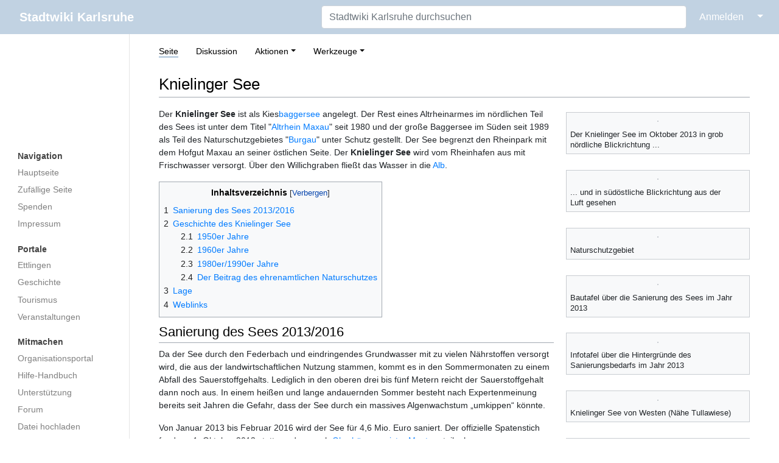

--- FILE ---
content_type: text/html; charset=UTF-8
request_url: https://ka.stadtwiki.net/Knielinger_See
body_size: 46140
content:
<!DOCTYPE html>
<html class="client-nojs" lang="de-x-formal" dir="ltr">
<head>
<meta charset="UTF-8"/>
<title>Knielinger See – Stadtwiki Karlsruhe</title>
<script>document.documentElement.className="client-js";RLCONF={"wgBreakFrames":true,"wgSeparatorTransformTable":[",\t.",".\t,"],"wgDigitTransformTable":["",""],"wgDefaultDateFormat":"dmy","wgMonthNames":["","Januar","Februar","März","April","Mai","Juni","Juli","August","September","Oktober","November","Dezember"],"wgRequestId":"5a60718001532cb33fb0c882","wgCSPNonce":false,"wgCanonicalNamespace":"","wgCanonicalSpecialPageName":false,"wgNamespaceNumber":0,"wgPageName":"Knielinger_See","wgTitle":"Knielinger See","wgCurRevisionId":531557,"wgRevisionId":531557,"wgArticleId":11398,"wgIsArticle":true,"wgIsRedirect":false,"wgAction":"view","wgUserName":null,"wgUserGroups":["*"],"wgCategories":["Baggersee"],"wgPageContentLanguage":"de-formal","wgPageContentModel":"wikitext","wgRelevantPageName":"Knielinger_See","wgRelevantArticleId":11398,"wgIsProbablyEditable":false,"wgRelevantPageIsProbablyEditable":false,"wgRestrictionEdit":[],"wgRestrictionMove":[],"wgMFDisplayWikibaseDescriptions":{"search":false,"nearby":false,"watchlist":false,"tagline":false}};
RLSTATE={"site.styles":"ready","user.styles":"ready","user":"ready","user.options":"loading","mediawiki.page.gallery.styles":"ready","skins.medik.responsive":"ready","skins.medik":"ready"};RLPAGEMODULES=["site","mediawiki.page.ready","mediawiki.toc","skins.medik.js"];</script>
<script>(RLQ=window.RLQ||[]).push(function(){mw.loader.implement("user.options@12s5i",function($,jQuery,require,module){mw.user.tokens.set({"patrolToken":"+\\","watchToken":"+\\","csrfToken":"+\\"});});});</script>
<link rel="stylesheet" href="/w/load.php?lang=de-formal&amp;modules=mediawiki.page.gallery.styles%7Cskins.medik%7Cskins.medik.responsive&amp;only=styles&amp;skin=medik"/>
<script async="" src="/w/load.php?lang=de-formal&amp;modules=startup&amp;only=scripts&amp;raw=1&amp;skin=medik"></script>
<meta name="ResourceLoaderDynamicStyles" content=""/>
<link rel="stylesheet" href="/w/load.php?lang=de-formal&amp;modules=site.styles&amp;only=styles&amp;skin=medik"/>
<meta name="generator" content="MediaWiki 1.39.17"/>
<meta name="format-detection" content="telephone=no"/>
<meta name="theme-color" content="#c1d2e2"/>
<meta name="viewport" content="width=device-width, initial-scale=1"/>
<link rel="apple-touch-icon" href="/w/apple-touch-icon.png"/>
<link rel="icon" href="/w/favicon.ico"/>
<link rel="search" type="application/opensearchdescription+xml" href="/w/opensearch_desc.php" title="Stadtwiki Karlsruhe (de-formal)"/>
<link rel="EditURI" type="application/rsd+xml" href="https://ka.stadtwiki.net/w/api.php?action=rsd"/>
<link rel="license" href="https://creativecommons.org/licenses/by-nc-sa/2.0/"/>
<link rel="alternate" type="application/atom+xml" title="Atom-Feed für „Stadtwiki Karlsruhe“" href="/w/index.php?title=Spezial:Letzte_%C3%84nderungen&amp;feed=atom"/>
<link rel="canonical" href="https://ka.stadtwiki.net/Knielinger_See"/>
</head>
<body class="mediawiki ltr sitedir-ltr mw-hide-empty-elt ns-0 ns-subject page-Knielinger_See rootpage-Knielinger_See skin-medik action-view skin--responsive"><style>:root {--medik: #c1d2e2;}</style>
<div id="mw-wrapper">

	<!-- navbar -->
	<div id="mw-navbar" role="navigation" class="navbar navbar-expand-lg navbar-light d-flex justify-content-between bg-ws">
		<div id="mw-navbar-left">
			<div id="p-logo" class="mw-portlet" role="banner"><span class="mw-hamb"></span><a id="p-banner" class="mw-wiki-title navbar-brand" href="/Hauptseite" title="Hauptseite"><span class="mw-desktop-sitename">Stadtwiki Karlsruhe</span> <span class="mw-mobile-sitename">Stadtwiki Karlsruhe</span></a></div>
		</div>
		<div class="dropdown" id="mw-navbar-right">
			<form action="/w/index.php" role="search" class="mw-portlet form-inline my-lg-0" id="p-search"><input type="hidden" value="Spezial:Suche" name="title"/><h3 hidden=""><label for="searchInput">Suche</label></h3><input type="search" name="search" placeholder="Stadtwiki Karlsruhe durchsuchen" aria-label="Stadtwiki Karlsruhe durchsuchen" autocapitalize="sentences" title="Stadtwiki Karlsruhe durchsuchen [f]" accesskey="f" id="searchInput" class="form-control mr-sm-2"/><input class="searchButton btn btn-outline-dark my-2 my-sm-0" type="submit" name="go" title="Gehe direkt zu der Seite mit genau diesem Namen, falls sie vorhanden ist." hidden="" id="searchGoButton" value="Seite"/></form><div id="user-tools" class="btn-group"><div class="profile-icon"></div><a href="/w/index.php?title=Spezial:Anmelden&amp;returnto=Knielinger+See"><button class="btn btn-link" type="submit">Anmelden</button></a><button class="btn btn-link dropdown-toggle dropdown-toggle-split" type="button" data-toggle="dropdown" aria-haspopup="true" aria-expanded="false"><span class="sr-only">&darr;</span></button><div class="dropdown-menu dropdown-menu-right"><div role="navigation" id="p-personal" title="Benutzermenü" aria-labelledby="p-personal-label" class="mw-portlet"><a id="p-personal-label" lang="de-x-formal" dir="ltr" class="nav-link disabled" href="#" role="button">Meine Werkzeuge</a><div class="mw-portlet-body"><ul lang="de-x-formal" dir="ltr"><li id="pt-createaccount" class="mw-list-item"><a href="/w/index.php?title=Spezial:Benutzerkonto_anlegen&amp;returnto=Knielinger+See" title="Wir ermutigen Sie dazu, ein Benutzerkonto zu erstellen und sich anzumelden. Es ist jedoch nicht zwingend erforderlich.">Benutzerkonto erstellen</a></li><li id="pt-login" class="mw-list-item"><a href="/w/index.php?title=Spezial:Anmelden&amp;returnto=Knielinger+See" title="Sich anzumelden wird gerne gesehen, ist jedoch nicht zwingend erforderlich. [o]" accesskey="o">Anmelden</a></li></ul></div></div></div></div>
		</div>
	</div>

	<!-- sidebar and main content wrapper -->
	<div class="container-fluid" id="mw-main-container">
		<div class="row">

			<!-- navigation sidebar -->
			<div id="mw-navigation" role="navigation" class="col-12 col-md-3 col-xl-2" style="font-size: 0.9em;">
				<nav class="nav flex-column">
					<h2>
						Navigationsmenü
					</h2>
					<div id="site-navigation">
						<div class="mw-wiki-navigation-logo"><a class="mw-wiki-logo" style="" href="/Hauptseite"></a></div><div role="navigation" id="p-Navigation" aria-labelledby="p-Navigation-label" class="mw-portlet"><a id="p-Navigation-label" lang="de-x-formal" dir="ltr" class="nav-link disabled" href="#" role="button">Navigation</a><div class="mw-portlet-body"><ul lang="de-x-formal" dir="ltr"><li id="n-mainpage" class="mw-list-item"><a href="/Hauptseite" class="nav-link" title="Hauptseite anzeigen [z]" accesskey="z">Hauptseite</a></li><li id="n-randompage" class="mw-list-item"><a href="/Spezial:Zuf%C3%A4llige_Seite" class="nav-link" title="Zufällige Seite aufrufen [x]" accesskey="x">Zufällige Seite</a></li><li id="n-Spenden" class="mw-list-item"><a href="/Stadtwiki:Spenden" class="nav-link">Spenden</a></li><li id="n-Impressum" class="mw-list-item"><a href="/Stadtwiki:Impressum" class="nav-link">Impressum</a></li></ul></div></div><div role="navigation" id="p-Portale" aria-labelledby="p-Portale-label" class="mw-portlet"><a id="p-Portale-label" lang="de-x-formal" dir="ltr" class="nav-link disabled" href="#" role="button">Portale</a><div class="mw-portlet-body"><ul lang="de-x-formal" dir="ltr"><li id="n-Ettlingen" class="mw-list-item"><a href="/Portal:Ettlingen" class="nav-link">Ettlingen</a></li><li id="n-Geschichte" class="mw-list-item"><a href="/Portal:Geschichte" class="nav-link">Geschichte</a></li><li id="n-Tourismus" class="mw-list-item"><a href="/Portal:Tourismus" class="nav-link">Tourismus</a></li><li id="n-Veranstaltungen" class="mw-list-item"><a href="/Portal:Veranstaltungen" class="nav-link">Veranstaltungen</a></li></ul></div></div><div role="navigation" id="p-Mitmachen" aria-labelledby="p-Mitmachen-label" class="mw-portlet"><a id="p-Mitmachen-label" lang="de-x-formal" dir="ltr" class="nav-link disabled" href="#" role="button">Mitmachen</a><div class="mw-portlet-body"><ul lang="de-x-formal" dir="ltr"><li id="n-Organisationsportal" class="mw-list-item"><a href="/Stadtwiki:Portal" class="nav-link">Organisationsportal</a></li><li id="n-Hilfe-Handbuch" class="mw-list-item"><a href="/Hilfe:Portal" class="nav-link">Hilfe-Handbuch</a></li><li id="n-Unterstützung" class="mw-list-item"><a href="/Stadtwiki:Unterst%C3%BCtzung" class="nav-link">Unterstützung</a></li><li id="n-Forum" class="mw-list-item"><a href="/Stadtwiki:Forum" class="nav-link">Forum</a></li><li id="n-Datei-hochladen" class="mw-list-item"><a href="/Spezial:Hochladen" class="nav-link">Datei hochladen</a></li><li id="n-recentchanges" class="mw-list-item"><a href="/Spezial:Letzte_%C3%84nderungen" class="nav-link" title="Liste der letzten Änderungen in diesem Wiki [r]" accesskey="r">Letzte Änderungen</a></li></ul></div></div><div role="navigation" id="p-Sonstiges" aria-labelledby="p-Sonstiges-label" class="mw-portlet"><a id="p-Sonstiges-label" lang="de-x-formal" dir="ltr" class="nav-link disabled" href="#" role="button">Sonstiges</a><div class="mw-portlet-body"><ul lang="de-x-formal" dir="ltr"><li id="n-Spezialseiten" class="mw-list-item"><a href="/Spezial:Spezialseiten" class="nav-link">Spezialseiten</a></li></ul></div></div>
					</div>
				</nav>
			</div>

			<!-- main content -->
			<div class="col-12 col-md-9 col-xl-10 py-md-3 px-md-5">
				
				
				<aside><div class="d-flex flex-row"><div role="navigation" id="p-namespaces" aria-labelledby="p-namespaces-label" class="mw-portlet"><a id="p-namespaces-label" lang="de-x-formal" dir="ltr" class="nav-link disabled" href="#" role="button">Namensräume</a><div class="mw-portlet-body"><div lang="de-x-formal" dir="ltr"><span id="ca-nstab-main" class="selected mw-list-item"><a href="/Knielinger_See" title="Seiteninhalt anzeigen [c]" accesskey="c">Seite</a></span><span id="ca-talk" class="mw-list-item"><a href="/Diskussion:Knielinger_See" rel="discussion" title="Diskussion zum Seiteninhalt [t]" accesskey="t">Diskussion</a></span></div></div></div><div class="dropdown"><a class="dropdown-toggle" role="button" data-toggle="dropdown" data-display="static" aria-haspopup="true" aria-expanded="false">Aktionen</a><div class="dropdown-menu dropdown-menu-right"><div role="navigation" id="p-views" aria-labelledby="p-views-label" class="mw-portlet"><a id="p-views-label" lang="de-x-formal" dir="ltr" class="nav-link disabled" href="#" role="button">Ansichten</a><div class="mw-portlet-body"><ul lang="de-x-formal" dir="ltr"><li id="ca-view" class="selected mw-list-item"><a href="/Knielinger_See" class="dropdown-item">Lesen</a></li><li id="ca-viewsource" class="mw-list-item"><a href="/w/index.php?title=Knielinger_See&amp;action=edit" class="dropdown-item" title="Diese Seite ist geschützt. Ihr Quelltext kann dennoch angesehen und kopiert werden. [e]" accesskey="e">Quelltext anzeigen</a></li><li id="ca-history" class="mw-list-item"><a href="/w/index.php?title=Knielinger_See&amp;action=history" class="dropdown-item" title="Frühere Versionen dieser Seite listen [h]" accesskey="h">Versionsgeschichte</a></li></ul></div></div></div></div><div class="dropdown"><a class="dropdown-toggle" role="button" data-toggle="dropdown" data-display="static" aria-haspopup="true" aria-expanded="false">Werkzeuge</a><div class="dropdown-menu dropdown-menu-right"><div role="navigation" id="p-tb" aria-labelledby="p-tb-label" class="mw-portlet"><a id="p-tb-label" lang="de-x-formal" dir="ltr" class="nav-link disabled" href="#" role="button">Werkzeuge</a><div class="mw-portlet-body"><ul lang="de-x-formal" dir="ltr"><li id="t-whatlinkshere" class="mw-list-item"><a href="/Spezial:Linkliste/Knielinger_See" class="dropdown-item" title="Liste aller Seiten, die hierher verlinken [j]" accesskey="j">Links auf diese Seite</a></li><li id="t-recentchangeslinked" class="mw-list-item"><a href="/Spezial:%C3%84nderungen_an_verlinkten_Seiten/Knielinger_See" rel="nofollow" class="dropdown-item" title="Letzte Änderungen an Seiten, die von hier verlinkt sind [k]" accesskey="k">Änderungen an verlinkten Seiten</a></li><li id="t-specialpages" class="mw-list-item"><a href="/Spezial:Spezialseiten" class="dropdown-item" title="Liste aller Spezialseiten [q]" accesskey="q">Spezialseiten</a></li><li id="t-print" class="mw-list-item"><a href="javascript:print();" rel="alternate" class="dropdown-item" title="Druckansicht dieser Seite [p]" accesskey="p">Druckversion</a></li><li id="t-permalink" class="mw-list-item"><a href="/w/index.php?title=Knielinger_See&amp;oldid=531557" class="dropdown-item" title="Dauerhafter Link zu dieser Seitenversion">Permanenter Link</a></li><li id="t-info" class="mw-list-item"><a href="/w/index.php?title=Knielinger_See&amp;action=info" class="dropdown-item" title="Weitere Informationen über diese Seite">Seiten­­informationen</a></li><li id="t-cite" class="mw-list-item"><a href="/w/index.php?title=Spezial:Zitierhilfe&amp;page=Knielinger_See&amp;id=531557&amp;wpFormIdentifier=titleform" class="dropdown-item" title="Hinweise, wie diese Seite zitiert werden kann">Seite zitieren</a></li></ul></div></div></div></div></div></aside>
				<div class="mw-body" id="content" style="font-size: 0.9em;" role="main">
					<div class="mw-indicators">
</div>

					<h1 id="firstHeading" class="firstHeading" lang=""><span class="mw-page-title-main">Knielinger See</span></h1>
					<div id="siteSub">Aus dem Stadtwiki Karlsruhe:</div>
					<div class="mw-body-content" id="bodyContent">
							<div id="contentSub">
								
								<p></p>
							</div>
							<div id="mw-content-text" class="mw-body-content mw-content-ltr" lang="de-x-formal" dir="ltr"><div class="mw-parser-output"><div class="thumb tright"><div class="thumbinner" style="width:302px;"><a href="/Datei:Knielinger_See3.jpg" class="image"><img alt="" src="/w/thumb.php?f=Knielinger_See3.jpg&amp;width=300" decoding="async" loading="lazy" width="300" height="225" class="thumbimage" srcset="/w/thumb.php?f=Knielinger_See3.jpg&amp;width=450 1.5x, /w/thumb.php?f=Knielinger_See3.jpg&amp;width=600 2x" /></a>  <div class="thumbcaption"><div class="magnify"><a href="/Datei:Knielinger_See3.jpg" class="internal" title="vergrößern"></a></div>Der Knielinger See im Oktober 2013 in grob nördliche Blickrichtung ...</div></div></div>
<div class="thumb tright"><div class="thumbinner" style="width:302px;"><a href="/Datei:Knielinger_See4.jpg" class="image"><img alt="" src="/w/thumb.php?f=Knielinger_See4.jpg&amp;width=300" decoding="async" loading="lazy" width="300" height="225" class="thumbimage" srcset="/w/thumb.php?f=Knielinger_See4.jpg&amp;width=450 1.5x, /w/thumb.php?f=Knielinger_See4.jpg&amp;width=600 2x" /></a>  <div class="thumbcaption"><div class="magnify"><a href="/Datei:Knielinger_See4.jpg" class="internal" title="vergrößern"></a></div>... und in südöstliche Blickrichtung aus der Luft gesehen</div></div></div>
<div class="thumb tright"><div class="thumbinner" style="width:302px;"><a href="/Datei:Burgau_tafel.jpg" class="image"><img alt="" src="/w/thumb.php?f=Burgau_tafel.jpg&amp;width=300" decoding="async" loading="lazy" width="300" height="225" class="thumbimage" srcset="/w/thumb.php?f=Burgau_tafel.jpg&amp;width=450 1.5x, /w/thumb.php?f=Burgau_tafel.jpg&amp;width=600 2x" /></a>  <div class="thumbcaption"><div class="magnify"><a href="/Datei:Burgau_tafel.jpg" class="internal" title="vergrößern"></a></div>Naturschutzgebiet</div></div></div>
<div class="thumb tright"><div class="thumbinner" style="width:302px;"><a href="/Datei:Knielinger_See_Sanierung_Infotafel_Einlaufbauwerk_20130929-105516.hk.jpg" class="image"><img alt="" src="/w/thumb.php?f=Knielinger_See_Sanierung_Infotafel_Einlaufbauwerk_20130929-105516.hk.jpg&amp;width=300" decoding="async" loading="lazy" width="300" height="225" class="thumbimage" srcset="/w/thumb.php?f=Knielinger_See_Sanierung_Infotafel_Einlaufbauwerk_20130929-105516.hk.jpg&amp;width=450 1.5x, /w/thumb.php?f=Knielinger_See_Sanierung_Infotafel_Einlaufbauwerk_20130929-105516.hk.jpg&amp;width=600 2x" /></a>  <div class="thumbcaption"><div class="magnify"><a href="/Datei:Knielinger_See_Sanierung_Infotafel_Einlaufbauwerk_20130929-105516.hk.jpg" class="internal" title="vergrößern"></a></div>Bautafel über die Sanierung des Sees im Jahr 2013</div></div></div>
<div class="thumb tright"><div class="thumbinner" style="width:302px;"><a href="/Datei:Knielinger_See_Sanierung_Infotafel_20130929-105746.hk.jpg" class="image"><img alt="" src="/w/thumb.php?f=Knielinger_See_Sanierung_Infotafel_20130929-105746.hk.jpg&amp;width=300" decoding="async" loading="lazy" width="300" height="493" class="thumbimage" srcset="/w/thumb.php?f=Knielinger_See_Sanierung_Infotafel_20130929-105746.hk.jpg&amp;width=450 1.5x, /w/thumb.php?f=Knielinger_See_Sanierung_Infotafel_20130929-105746.hk.jpg&amp;width=600 2x" /></a>  <div class="thumbcaption"><div class="magnify"><a href="/Datei:Knielinger_See_Sanierung_Infotafel_20130929-105746.hk.jpg" class="internal" title="vergrößern"></a></div>Infotafel über die Hintergründe des Sanierungsbedarfs im Jahr 2013</div></div></div>
<div class="thumb tright"><div class="thumbinner" style="width:302px;"><a href="/Datei:Knielinger_See2.jpg" class="image"><img alt="" src="/w/thumb.php?f=Knielinger_See2.jpg&amp;width=300" decoding="async" loading="lazy" width="300" height="225" class="thumbimage" srcset="/w/thumb.php?f=Knielinger_See2.jpg&amp;width=450 1.5x, /w/thumb.php?f=Knielinger_See2.jpg&amp;width=600 2x" /></a>  <div class="thumbcaption"><div class="magnify"><a href="/Datei:Knielinger_See2.jpg" class="internal" title="vergrößern"></a></div>Knielinger See von Westen (Nähe Tullawiese)</div></div></div>
<div class="thumb tright"><div class="thumbinner" style="width:302px;"><a href="/Datei:Knielinger_see.jpg" class="image"><img alt="" src="/w/thumb.php?f=Knielinger_see.jpg&amp;width=300" decoding="async" loading="lazy" width="300" height="225" class="thumbimage" srcset="/w/thumb.php?f=Knielinger_see.jpg&amp;width=450 1.5x, /w/thumb.php?f=Knielinger_see.jpg&amp;width=600 2x" /></a>  <div class="thumbcaption"><div class="magnify"><a href="/Datei:Knielinger_see.jpg" class="internal" title="vergrößern"></a></div>Knielinger See im Naturschutzgebiet</div></div></div>
<div class="thumb tright"><div class="thumbinner" style="width:302px;"><a href="/Datei:Knielinger_See1.jpg" class="image"><img alt="Knielinger See1.jpg" src="/w/thumb.php?f=Knielinger_See1.jpg&amp;width=300" decoding="async" loading="lazy" width="300" height="225" class="thumbimage" srcset="/w/thumb.php?f=Knielinger_See1.jpg&amp;width=450 1.5x, /w/thumb.php?f=Knielinger_See1.jpg&amp;width=600 2x" /></a>  <div class="thumbcaption"><div class="magnify"><a href="/Datei:Knielinger_See1.jpg" class="internal" title="vergrößern"></a></div></div></div></div>
<p>Der <b>Knielinger See</b> ist als Kies<a href="/Baggersee" title="Baggersee">baggersee</a> angelegt. Der Rest eines Altrheinarmes im nördlichen Teil des Sees ist unter dem Titel "<a href="/Altrhein_Maxau" title="Altrhein Maxau">Altrhein Maxau</a>" seit 1980 und der große Baggersee im Süden seit 1989 als Teil des Naturschutzgebietes "<a href="/Burgau" title="Burgau">Burgau</a>" unter Schutz gestellt. Der See begrenzt den Rheinpark mit dem Hofgut Maxau an seiner östlichen Seite.  
Der <b>Knielinger See</b> wird vom Rheinhafen aus mit Frischwasser versorgt. Über den Willichgraben fließt das Wasser in die <a href="/Alb" title="Alb">Alb</a>. 
</p>
<div id="toc" class="toc" role="navigation" aria-labelledby="mw-toc-heading"><input type="checkbox" role="button" id="toctogglecheckbox" class="toctogglecheckbox" style="display:none" /><div class="toctitle" lang="de-x-formal" dir="ltr"><h2 id="mw-toc-heading">Inhaltsverzeichnis</h2><span class="toctogglespan"><label class="toctogglelabel" for="toctogglecheckbox"></label></span></div>
<ul>
<li class="toclevel-1 tocsection-1"><a href="#Sanierung_des_Sees_2013/2016"><span class="tocnumber">1</span> <span class="toctext">Sanierung des Sees 2013/2016</span></a></li>
<li class="toclevel-1 tocsection-2"><a href="#Geschichte_des_Knielinger_See"><span class="tocnumber">2</span> <span class="toctext">Geschichte des Knielinger See</span></a>
<ul>
<li class="toclevel-2 tocsection-3"><a href="#1950er_Jahre"><span class="tocnumber">2.1</span> <span class="toctext">1950er Jahre</span></a></li>
<li class="toclevel-2 tocsection-4"><a href="#1960er_Jahre"><span class="tocnumber">2.2</span> <span class="toctext">1960er Jahre</span></a></li>
<li class="toclevel-2 tocsection-5"><a href="#1980er/1990er_Jahre"><span class="tocnumber">2.3</span> <span class="toctext">1980er/1990er Jahre</span></a></li>
<li class="toclevel-2 tocsection-6"><a href="#Der_Beitrag_des_ehrenamtlichen_Naturschutzes"><span class="tocnumber">2.4</span> <span class="toctext">Der Beitrag des ehrenamtlichen Naturschutzes</span></a></li>
</ul>
</li>
<li class="toclevel-1 tocsection-7"><a href="#Lage"><span class="tocnumber">3</span> <span class="toctext">Lage</span></a></li>
<li class="toclevel-1 tocsection-8"><a href="#Weblinks"><span class="tocnumber">4</span> <span class="toctext">Weblinks</span></a></li>
</ul>
</div>

<h2><span id="Sanierung_des_Sees_2013.2F2016"></span><span class="mw-headline" id="Sanierung_des_Sees_2013/2016">Sanierung des Sees 2013/2016</span></h2>
<p>Da der See durch den Federbach und eindringendes Grundwasser mit zu vielen Nährstoffen versorgt wird, die aus der landwirtschaftlichen Nutzung stammen, kommt es in den Sommermonaten zu einem Abfall des Sauerstoffgehalts. Lediglich in den oberen drei bis fünf Metern reicht der Sauerstoffgehalt dann noch aus. In einem heißen und lange andauernden Sommer besteht nach Expertenmeinung bereits seit Jahren die Gefahr, dass der See durch ein massives Algenwachstum „umkippen“ könnte.
</p><p>Von Januar 2013 bis Februar 2016 wird der See für 4,6&#160;Mio. Euro saniert. Der offizielle Spatenstich fand am 1. Oktober 2013 statt, an dem auch <a href="/Frank_Mentrup" title="Frank Mentrup">Oberbürgermeister Mentrup</a> teilnahm.
</p><p>Um den Sauerstoffgehalt zu erhöhen, wird am nördlichen Bereich des <a href="/Rheinhafen" title="Rheinhafen">Rheinhafenkanals</a> ein Einlassbauwerk errichtet und dieses über einen mäandernden Kanal mit dem südlichen Bereich des Sees verbunden. Damit gelangt nährstoffarmes und sauerstoffreiches Rheinwasser in den See. Der Federbach wird dann nicht mehr in den See münden, sondern südlich und östlich davon in einem eigenen Graben um den See herumgeleitet. Er mündet im Nordosten des Sees in den <a href="/Willichgraben" title="Willichgraben">Willichgraben</a>, der nach kurzer Wegstrecke in die Alb mündet. Im Nordosten des Sees wird ein Auslaufbauwerk errichtet, mit dem der Wasserspiegel um bis zu 80 Zentimeter angehoben werden soll. Dadurch soll Druck erzeugt werden, der dem Grundwasser entgegen wirkt. In den Auslauf soll eine nahezu barrierefrei Fischtreppe integriert werden.
</p><p>Der See, der eine Tiefe von bis zu 21 Metern aufweist, wird durch die direkte Rheinanbindung mit zwei bis fünf Kubikmeter Wasser pro Sekunde durchflossen werden an Stelle der bislang nur wenigen hundert Liter des Federbachwassers. Der am Grund des Sees vorhandene Schlamm soll nicht entsorgt werden. Es wird davon ausgegangen, dass sich dieser im Lauf der Zeit zu unbedenklichem Grund umwandeln wird. Die bis dahin austretenden Nährstoffe werden durch den Rheinzufluss schneller abtransportiert werden als dies über den Federbach möglich wäre. Auch enthält der Rhein weniger Nährstoffe als der Federbach. Das Wasser des Sees wird dann jährlich bis zu elf Mal ausgetauscht werden.
</p>
<ul class="gallery mw-gallery-traditional">
	<li class="gallerycaption">Baumaßnahmen</li>
		<li class="gallerybox" style="width: 155px"><div style="width: 155px">
			<div class="thumb" style="width: 150px;"><div style="margin:58.5px auto;"><a href="/Datei:Knielinger_See_Sanierung_Einlassbauwerk_20130921-1317.hk.jpg" class="image" title="Einlassbauwerk für den neuen Zufluss"><img alt="Einlassbauwerk für den neuen Zufluss" src="/w/thumb.php?f=Knielinger_See_Sanierung_Einlassbauwerk_20130921-1317.hk.jpg&amp;width=120" decoding="async" loading="lazy" width="120" height="33" srcset="/w/thumb.php?f=Knielinger_See_Sanierung_Einlassbauwerk_20130921-1317.hk.jpg&amp;width=180 1.5x, /w/thumb.php?f=Knielinger_See_Sanierung_Einlassbauwerk_20130921-1317.hk.jpg&amp;width=240 2x" /></a></div></div>
			<div class="gallerytext">
<p>Einlassbauwerk für den neuen Zufluss
</p>
			</div>
		</div></li>
		<li class="gallerybox" style="width: 155px"><div style="width: 155px">
			<div class="thumb" style="width: 150px;"><div style="margin:30px auto;"><a href="/Datei:Knielinger_See_-_Sanierung_-_Schneise_Zuflu%C3%9F_NO_20131027-100614.hk.jpg" class="image" title="Schneise für den Zufluss"><img alt="Schneise für den Zufluss" src="/w/thumb.php?f=Knielinger_See_-_Sanierung_-_Schneise_Zuflu%C3%9F_NO_20131027-100614.hk.jpg&amp;width=120" decoding="async" loading="lazy" width="120" height="90" srcset="/w/thumb.php?f=Knielinger_See_-_Sanierung_-_Schneise_Zuflu%C3%9F_NO_20131027-100614.hk.jpg&amp;width=180 1.5x, /w/thumb.php?f=Knielinger_See_-_Sanierung_-_Schneise_Zuflu%C3%9F_NO_20131027-100614.hk.jpg&amp;width=240 2x" /></a></div></div>
			<div class="gallerytext">
<p>Schneise für den Zufluss
</p>
			</div>
		</div></li>
		<li class="gallerybox" style="width: 155px"><div style="width: 155px">
			<div class="thumb" style="width: 150px;"><div style="margin:30px auto;"><a href="/Datei:Knielinger_See_-_Sanierung_-_Schneise_Federbachbypass_S_20131027-092248.hk.jpg" class="image" title="Schneise für den Bypass"><img alt="Schneise für den Bypass" src="/w/thumb.php?f=Knielinger_See_-_Sanierung_-_Schneise_Federbachbypass_S_20131027-092248.hk.jpg&amp;width=120" decoding="async" loading="lazy" width="120" height="90" srcset="/w/thumb.php?f=Knielinger_See_-_Sanierung_-_Schneise_Federbachbypass_S_20131027-092248.hk.jpg&amp;width=180 1.5x, /w/thumb.php?f=Knielinger_See_-_Sanierung_-_Schneise_Federbachbypass_S_20131027-092248.hk.jpg&amp;width=240 2x" /></a></div></div>
			<div class="gallerytext">
<p>Schneise für den Bypass
</p>
			</div>
		</div></li>
		<li class="gallerybox" style="width: 155px"><div style="width: 155px">
			<div class="thumb" style="width: 150px;"><div style="margin:30px auto;"><a href="/Datei:Knielinger_See_Sanierung_Br%C3%BCckenbauwerk_Federbachbypass_Auslauf_20130929-095938.hk.jpg" class="image" title="Bypass-Brückenbauwerk beim Willichgraben"><img alt="Bypass-Brückenbauwerk beim Willichgraben" src="/w/thumb.php?f=Knielinger_See_Sanierung_Br%C3%BCckenbauwerk_Federbachbypass_Auslauf_20130929-095938.hk.jpg&amp;width=120" decoding="async" loading="lazy" width="120" height="90" srcset="/w/thumb.php?f=Knielinger_See_Sanierung_Br%C3%BCckenbauwerk_Federbachbypass_Auslauf_20130929-095938.hk.jpg&amp;width=180 1.5x, /w/thumb.php?f=Knielinger_See_Sanierung_Br%C3%BCckenbauwerk_Federbachbypass_Auslauf_20130929-095938.hk.jpg&amp;width=240 2x" /></a></div></div>
			<div class="gallerytext">
<p>Bypass-Brückenbauwerk beim Willichgraben
</p>
			</div>
		</div></li>
</ul>
<h2><span class="mw-headline" id="Geschichte_des_Knielinger_See">Geschichte des Knielinger See</span></h2>
<p>Der Knielinger See ist auf einer ehemaligen <a href="/Altrhein" title="Altrhein">Altrheinschlinge</a> ausgebaggert worden, die sich seit der <a href="/Rheinbegradigung" title="Rheinbegradigung">Begradigung des Rheins</a> im Jahre <a href="/1817" title="1817">1817</a> auf badischer Seite befindet. Das Gelände war von 1833 bis 2005 im Besitz des <a href="/Haus_Baden" title="Haus Baden">Hauses Baden</a>, danach verkaufte <a href="/Bernhard_Prinz_von_Baden" class="mw-redirect" title="Bernhard Prinz von Baden">Bernhard Prinz von Baden</a> es an die <a href="/Stadt_Karlsruhe" title="Stadt Karlsruhe">Stadt Karlsruhe</a>.
</p>
<h3><span class="mw-headline" id="1950er_Jahre">1950er Jahre</span></h3>
<p><a href="/1956" title="1956">1956</a> genehmigte der Gemeinderat die <i>„Neuanlage einer Kiesgrube“</i>. Als Begründung diente der Hinweis auf das <i>„schlechte Gedeihen der Wälder“</i> auf kiesigen Grund. Das Protokoll der Sitzung vom 18. Dezember vermerkt: <i>„Zweifellos werde dieser See der Landschaft zum Vorteil gereichen, zumal die Möglichkeit gegeben werde, in sauberem Wasser Wassersport zu treiben.“</i>
</p><p>Stadträte sprachen den Wunsch aus, hier <i>„nicht das übliche Loch als Abschluß“</i> zu hinterlassen. Sachverständige meinten damals, in zwei bis drei Jahren sei <i>„die große Nachfrage nach Kies allmählich befriedigt“</i>. Der Vorsitzende sprach auf Anfrage eines Gemeinderats einen bedeutsamen Satz: <i>„Das vorgesehene Terrain befinde sich ja im Tiefgestade, wo man ohne dies nicht bauen könne.“</i> Auch die Markgräflich Badische Hauptverwaltung unterschätzte mit der Prognose einer Gewinnungszeit von voraussichtlich 15 Jahren die tatsächliche Nutzungsdauer.
</p><p>Die Ausbaggerung ging über mehr als 30 Jahre. Nördlich dieses Gelände wurden im Tiefgestade die <a href="/w/index.php?title=Raffineri&amp;action=edit&amp;redlink=1" class="new" title="Raffineri (Seite nicht vorhanden)">Raffinerien</a> errichtet. Der See enthielt im Sommer unterhalb von drei bis vier Metern keinen Sauerstoff mehr. 
</p><p>Am 28. Januar <a href="/1957" title="1957">1957</a> vereinbarte die Stadt mit der Markgräflich Badischen Hauptverwaltung: <i>„Die Markgräfliche Verwaltung wird auf dem Gelände des Hofgutes Maxau eine Kiesgrube in dem ihr genehmigten Umfang anlegen“.</i> Weiter wurde niedergelegt, dass der See eine <i>„gefällige, dem natürlichen Landschaftsbild angepasste Linienführung und landschaftlich einwandfreie Ränder erhält. Lange gerade Uferstrecken sollen möglichst vermieden werden.“</i> Darüber hinaus sind <i>„See und seine Umgebung auch für die Allgemeinheit, u.a. für Spaziergänger und wassersportliche Zwecke, zugänglich zu machen...“</i>
</p><p>Im Ergebnis hinterließ das Kiesunternehmen einen Teich mit nur geringer Bewegung der Ufer. Lediglich am Westufer verblieben flache Uferabschnitte. Ansonsten fällt der See abrupt bis in eine Tiefe von 20 Metern ab.
</p><p>Bereits am 15. März 1957 machte das botanische Institut der Technischen Hochschule in einem Brief an die Bezirksstelle für Naturschutz darauf aufmerksam: <i>„Vom Standpunkt des Naturschutzes ist es höchst bedauerlich, dass in diesem Gebiet ein derartiger Eingriff erfolgt.“</i> Die Begründung für diese Einwendung: <i>„... bei dem Gelände ... handelt es sich um ein besonderes, geschlossenes und wie ich glaube charakteristisches Stück Altrheingebiet.“</i> Die Bezirksstelle für Naturschutz und Landschaftspflege hatte <i>grundsätzlich</i> nichts gegen das Vorhaben einzuwenden, da sie lieber ein großes Kiesunternehmen im Auenbereich zulassen würde als 10 kleine.
</p><p>Im Oktober 1957 weihten <a href="/Berthold_Markgraf_von_Baden" title="Berthold Markgraf von Baden">Berthold Markgraf von Baden</a> und der Oberbürgermeister <a href="/G%C3%BCnther_Klotz" title="Günther Klotz">Günther Klotz</a> das Kieswerk ein. Es fielen die Worte: <i>„Die Erfahrungen eines Menschenalters sind beim Bau dieses modernsten Kieswerkes verwertet worden.“</i> Und so begann eine der größten Nutzungsvorhaben im Bereich der Rheinniederung auf Karlsruher Gemarkung. Der Plan lautete, im Verlauf von zehn Jahren auf 75 Hektar fünf Millionen Kubikmeter Kies zu gewinnen.
</p><p>Von da ab sprach die Presse vom Karlsruher Zukunftssee, dem Karlsruher Titisee. Zitat: <i>„Unser Zukunftssee wird einsame Waldränder haben - und andere lustig belebte Uferstrecken, die zu Bootsländen hergerichtet sind.....“</i> Ein Strandcafé erschien vor den Augen des Journalisten und er schwärmte: <i>„Weißblinkende spitze lateinische Segel, die im Sonnenglast oder unter dräuenden Wolken dahingleiten, honiggelbe Gondeln, die sich wiegen auf dem baumgrünen buchtenreichen See...“</i> Bis <a href="/1965" title="1965">1965</a> solle der See zu einem <i>„erholsamen Strandbad“</i> ausgebaut werden. 
</p>
<h3><span class="mw-headline" id="1960er_Jahre">1960er Jahre</span></h3>
<p>In den 1960er Jahren erkannte die Stadt, dass sie an ihrem westlichen Rande auch etwas für den Naturschutz tun müsse. Sie konnte nach jahrelangem Streit mit der markgräflichen Verwaltung die Genehmigung zur Ausbaggerung im Nordteil des Sees rückgängig machen. So blieb ein Teil des ursprünglichen Altrheinarmes erhalten, der mit Verfügung des Regierungspräsidiums vom 25. April 1980 unter Naturschutz gestellt wurde. Die Begründung dafür lautete: <i>„Wesentlicher Schutzzweck ist die Erhaltung eines Altrheins der Mäanderzone mit seinen besonders typisch ausgeprägten verschiedenartigen Verlandungsgesellschaften und Gehölzzonen, die Erhaltung und optimale Entwicklung eines Ökosystems mit seltenen, in der Rheinaue im Bestand bedrohten Tier- und Pflanzenarten und die Sicherung als Regenerationszone für den mit ihm direkt verbundenen Kiessee Maxau“</i>.
</p><p>Für dieses Zugeständnis des Markgrafen erhielt sein Werk Genehmigungen zur Tieferbaggerung um vier Meter, Erweiterung der Ausbeutungsfläche im Westen des Sees und Verzicht auf die vertraglich festgelegte Verlegung des <a href="/Federbach" title="Federbach">Federbaches</a>. Die Stadt setzte für dieses Engagement mehrere 100.000 DM ein. 
</p><p>Die Stadtplaner erhielten durch das immer weiter hinausgeschobene Ende der Kiesgwinnung Gelegenheit für immer neue Planungsüberlegungen. Angedachte waren Pläne einer <a href="/Rheinstadt" title="Rheinstadt">Rheinstadt</a>, eine Art Kleinvenedig, die Anlage einer Regattastrecke oder die Erweiterung der Hafenanlage um ein zusätzliches Becken. Der Markgraf hat die Idee zur Einrichtung einer Golfanlage, die um den See herum verlaufen sollte.
</p>
<h3><span id="1980er.2F1990er_Jahre"></span><span class="mw-headline" id="1980er/1990er_Jahre">1980er/1990er Jahre</span></h3>
<p>Die Markgräfliche Verwaltung stellte im Verlauf des Kiesbetriebes <a href="/1984" title="1984">1984</a> und <a href="/1993" title="1993">1993</a> zwei Anträge auf weitere Geländegenehmigungen. Beide Anträge wurden vom Verwaltungsgericht Mannheim abgelehnt. 1984 widersprach der Antrag auf Ausbaggerung des Altrheinarmes im Naturschutzgebiet „Altrhein Maxau“ von zwei auf sechzehn Meter Tiefe dem eigentlichen Schutzzweck, dem Erhalt eines Altrheinarmes. 
</p><p>Ein weiterer Schritt zur Bewahrung der natürlichen Restbestände wurde mit der Initiative zur Unterschutzstellung der <a href="/Burgau" title="Burgau">Burgau</a> – einschließlich des Knielinger Sees – Anfang der 1980er Jahre begonnen. In einer großen Koalition zwischen Stadtverwaltung, Gemeinderat, öffentlichem und privatem Naturschutz wurde der Grundstein für die Verordnung des Regierungspräsidiums vom 2. November <a href="/1989" title="1989">1989</a> gelegt. Begründung: 
</p><p><i>„Schutzzweck des Naturschutzgebietes ist</i> 
</p>
<ol><li><i>die Erhaltung und Pflege eines durch den Rhein geprägten Landschaftsraumes der Jung- und Altaue mit einer Vielzahl verschiedener natürlicher und naturnaher Biotoptypen wie Feuchtbiotope mit offenen Wasserflächen, Schwimmblattzonen, Röhrichtzonen und Flachwasserzonen, Steilufer, Riede, Tümpel, Gräben, Feuchtwiesen, Wiesengesellschaften, Streuobstwiesen, Ackersaumgesellschaften, Gebüsche, Hecken, Waldbiotope, Trocken- und Ruderalstandorte sowie Rohbodenbiotope.</i></li>
<li><i>die Erhaltung und Förderung der für die Rheinniederung typischen und an unterschiedliche Feuchtigkeit hinsichtlich Grundwasserstand und Rheinhochwasser angepassten Vegetation mit zahlreichen, spezialisierten, gefährdeten bis vom Aussterben bedrohten Pflanzenarten.</i></li>
<li><i>die Erhaltung und Förderung der auf diese vielfältigen Biotope angewiesenen typischen Tierwelt, deren Schutzwürdigkeit durch das Vorkommen zahlreicher vom Aussterben bedrohter Insekten-, Amphibien- und Vogelarten besonders hoch ist.</i></li>
<li><i>die Erhaltung der letzten Reste der früher ausgedehnten Grünlandflächen in der Rheinniederung als Lebensraum bestimmter spezialisierter Tier- und Pflanzenarten.</i></li>
<li><i>die Erhaltung und Pflege der zahlreichen, biologisch vielfältigen, sekundären Feuchtgebiete (überwiegend Kiesgruben), die sich zu Lebensräumen von hoher ökologischer Bedeutung in der Kulturlandschaft entwickelt haben.</i></li>
<li><i>die Erhaltung von Trockenbiotopen mit der hierauf angewiesenen, typischen Tier- und Pflanzenwelt, deren Schutzwürdigkeit durch das Vorkommen zahlreicher Insekten-, Spinnen- und Vogelarten sowie wärmeliebende Pflanzenarten besonders hoch ist.</i></li>
<li><i>die Sicherung und Offenhaltung der für durchziehende und überwinternde Vogelarten wesentlichen ausgedehnten Niederungsflächen als international bedeutende Rast- und Nahrungsräume.“</i></li></ol>
<p>Die Europäische Union erließ währenddessen zwei wichtige Richtlinien: Die Vogelschutzrichtlinie vom 2. April 1979 und die Flora-, Fauna-, Habitat-Richlinie vom 21. Mai 1992. Beide verpflichteten die Mitglieder der Gemeinschaft zum Schutze dort genau definierter Biotope und Arten. Zunächst wurde das Naturschutzgebiet „Altrhein Maxau“ als Vogelschutzgebiet gemeldet. Dem folgte die „Burgau“ als Fauna-Flora-Habitat-Richtlinien-Gebiet, auf das dann auch schrittweise die Vogelschutzrichtlinie ausgedehnt wurde. Damit wurde der ökologische Wert der Auenlandschaft auf europäischer Ebene bestätigt. Alle Eingriffe müssen seither den Maßstäben dieser Richtlinien entsprechen.
</p>
<h3><span class="mw-headline" id="Der_Beitrag_des_ehrenamtlichen_Naturschutzes">Der Beitrag des ehrenamtlichen Naturschutzes</span></h3>
<p>Der ehrenamtliche Naturschutz hat den 1989 vom Regierungspräsidium Karlsruhe gefassten Beschluss, die Burgau mit dem Knielinger See unter Natur- und Landschaftsschutz zu stellen, mit einem breiten Katalog an Aktivitäten gefördert.
</p><p>1986 lud der NABU Karlsruhe die Kandidaten der Neuwahl des Oberbürgermeisters von Karlsruhe zu einer öffentlichen Diskussion über die „Flächensicherung für die Natur in Karlsruhe“ ein. Am 18.02. erörterten Prof Dr. Seiler mit Herrn Pfeifle und Frau Reetz  über dem Naturschutz wichtige Themen. Die „Rheinauen“ deckten das Anliegen, die „Burgau“ unter Schutz zu stellen ab. Herr Prof. Dr. Seiler, der die OB-Wahl für sich entscheiden konnte, sagte damals zu, dass es außer der Befischung keine weiteren Freizeitaktivitäten am Knielinger See geben werde.
</p><p>1988 dann schlossen sich NABU, Jäger, Angler, Landwirte und Förster zu einem eintägigen Lehrpfad zusammen. Jeder bereitete sein Thema zusammen mit Schülern aus verschiedenen Gymnasien vor. Die Idee und der Verlauf des Tages blieb als eine besonders gelungene Ansprache der Bürger und der Entscheidungsträger in Erinnerung.
</p><p>Vier Jahre davor hat der NABU einen Brief an den damaligen OB Otto Dullenkopf verfasst und 16 Vereine zu einer Unterschrift bewegen können. Der breite Rahmen der Unterzeichner – AVK, Tierschutz, Sportfischer, Zoofreunde, Naturwissenschaftlicher Verein usw. - macht deutlich, dass die Darstellung eines die verschiedenen Interessen abdeckenden Textes keine leichte Aufgabe war. Das Werk fand die amtliche und die allgemeine Anerkennung, die wir uns gewünscht hatten.
</p><p>Damals, Anfang der 90iger Jahre des vergangenen Jahrhunderts, gab es einen breiten Kreis von Neugründungen privater Rundfunkanstalten. Radio Badenia nahm den NABU in den Kreis des Presserates auf und bot an vielen Sonntagen je eine Stunde Zeit für Themen aus dem Bereich des Naturschutzes.  Die Bürger konnten über das vor wenigen Jahren eingerichtete Schutzgebiet „Burgau“ und seine nicht enden wollenden Probleme informiert werden. Da spielte z.B. das Gespräch mit den Vertretern des Wassersports eine große Rolle.
</p><p>Dias und digitale Bilder boten die Basis für einige Vorträge vor Knielinger Publikum. Wie oft wir zu Wanderungen durch die Burgau eingeladen haben, blieb ohne Notiz. Ebenso wie die vielen sachbezogenen Schreiben an RP, Umweltamt, Rechtreferat usw. Dagegen wurde die vom NABU Anfang 1990 zusammen mit dem RP gegründete „Burgaurunde“, die später auf das Umweltamt vergeben wurde, durchgehend protokolliert. Dem Umweltamt ist zu verdanken, dass diese Aufgabe bis heute weiter geführt wird. 
</p>
<h2><span class="mw-headline" id="Lage">Lage</span></h2>
<p>Dieser Ort im Stadtplan: 
</p>
<ul><li><a class="external text" href="https://www.openstreetmap.org/?lat=49.02799&amp;lon=8.31257&amp;mlat=49.02799&amp;mlon=8.31257&amp;zoom=16">OpenStreetMap-Karte</a> (49°1'40.76" N 8°18'45.25" O)</li>
<li><a class="external text" href="https://geoportal.karlsruhe.de/stadtplan/?marker=8.31257%2C49.02799">Karlsruher Onlinestadtplan</a></li>
<li><a class="external text" href="http://www.yellowmap.de/Partners/KaStadtwiki/Map.aspx?lat=49.02799&amp;lon=8.31257&amp;bbox=2000&amp;page=Knielinger_See">Yellowmap-Stadtwikiplan</a></li></ul>
<h2><span class="mw-headline" id="Weblinks">Weblinks</span></h2>
<ul><li>Die offizielle Webpräsenz der <a href="/Stadt_Karlsruhe" title="Stadt Karlsruhe">Stadt Karlsruhe</a> zum Thema <a class="external text" href="https://www.karlsruhe.de/b3/natur_und_umwelt/naturschutz/gebietsschutz/nsgebiete/burgau.de">„Burgau und Altrhein Maxau“</a></li>
<li>Die offizielle Webpräsenz der <a href="/Stadt_Karlsruhe" title="Stadt Karlsruhe">Stadt Karlsruhe</a> zum Thema <a class="external text" href="https://www1.karlsruhe.de/Stadt/Stadtrecht/s-3-3-7.php">„Verordnung über das Naturschutzgebiet "Altrhein Maxau"“</a></li>
<li><a class="external text" href="http://www.burgau-knielingen.de">NABU Karlsruhe, Thema NSG/LSG Burgau</a></li></ul>
<!-- 
NewPP limit report
Cached time: 20260123190601
Cache expiry: 1209600
Reduced expiry: false
Complications: [show‐toc]
CPU time usage: 0.176 seconds
Real time usage: 0.182 seconds
Preprocessor visited node count: 136/1000000
Post‐expand include size: 1210/2097152 bytes
Template argument size: 410/2097152 bytes
Highest expansion depth: 5/100
Expensive parser function count: 0/500
Unstrip recursion depth: 0/20
Unstrip post‐expand size: 3471/5000000 bytes
-->
<!--
Transclusion expansion time report (%,ms,calls,template)
100.00%   30.780      1 -total
 11.29%    3.475      1 Vorlage:Zahl
  9.51%    2.927      1 Vorlage:Stadtplan
  3.63%    1.116      2 Vorlage:Karlsruhe-de
-->

<!-- Saved in parser cache with key 3983620130316:pcache:idhash:11398-0!canonical and timestamp 20260123190601 and revision id 531557.
 -->
</div></div>
							<div class="visualClear"></div>
							<div class="printfooter">Abgerufen von „<a dir="ltr" href="https://ka.stadtwiki.net/w/index.php?title=Knielinger_See&amp;oldid=531557">https://ka.stadtwiki.net/w/index.php?title=Knielinger_See&amp;oldid=531557</a>“</div>
							<div id="catlinks" class="catlinks" data-mw="interface"><div id="mw-normal-catlinks" class="mw-normal-catlinks"><a href="/Spezial:Kategorien" title="Spezial:Kategorien">Kategorie</a>: <ul><li><a href="/Kategorie:Baggersee" title="Kategorie:Baggersee">Baggersee</a></li></ul></div></div>
					</div>
					
				</div>
			</div>

		</div>
	</div>

	<div id="footer" class="mw-footer" role="contentinfo" lang="de-x-formal" dir="ltr"><ul id="footer-icons"><li id="footer-copyrightico" class="footer-icons"><a href="https://creativecommons.org/licenses/by-nc-sa/2.0/"><img src="/w/resources/assets/licenses/cc-by-nc-sa.png" alt="Attribution-NonCommercial-ShareAlike-Lizenz. ( Bilder ausgeschlossen )" width="88" height="31" loading="lazy"/></a></li><li id="footer-poweredbyico" class="footer-icons"><a href="https://www.mediawiki.org/"><img src="/w/resources/assets/poweredby_mediawiki_88x31.png" alt="Powered by MediaWiki" srcset="/w/resources/assets/poweredby_mediawiki_132x47.png 1.5x, /w/resources/assets/poweredby_mediawiki_176x62.png 2x" width="88" height="31" loading="lazy"/></a></li></ul><div id="footer-list"><ul id="footer-info"><li id="footer-info-lastmod"> Diese Seite wurde zuletzt am 10. Juli 2018 um 08:17 Uhr bearbeitet.</li><li id="footer-info-copyright">Der Inhalt ist verfügbar unter der Lizenz <a class="external" href="https://creativecommons.org/licenses/by-nc-sa/2.0/">Attribution-NonCommercial-ShareAlike-Lizenz. ( Bilder ausgeschlossen )</a>, sofern nicht anders angegeben.</li><li id="footer-info-0">Diese Seite wurde bisher 43.235 mal abgerufen.</li></ul><ul id="footer-places"><li id="footer-places-privacy"><a href="/Stadtwiki:Impressum">Impressum</a></li><li id="footer-places-about"><a href="/Stadtwiki:%C3%9Cber_Stadtwiki">Über das Stadtwiki Karlsruhe</a></li><li id="footer-places-disclaimer"><a href="/Stadtwiki:Lizenzbestimmungen#Haftungsausschluss">Haftungsausschluss</a></li><li id="footer-places-dataprotection"><a href="https://ka.stadtwiki.net/Stadtwiki:Datenschutz">Datenschutz</a></li><li id="footer-places-mobileview"><a href="https://ka.stadtwiki.net/w/index.php?title=Knielinger_See&amp;mobileaction=toggle_view_mobile" class="noprint stopMobileRedirectToggle">Mobile Ansicht</a></li></ul></div><div class="visualClear"></div></div>
</div>
<script>(RLQ=window.RLQ||[]).push(function(){mw.config.set({"wgPageParseReport":{"limitreport":{"cputime":"0.176","walltime":"0.182","ppvisitednodes":{"value":136,"limit":1000000},"postexpandincludesize":{"value":1210,"limit":2097152},"templateargumentsize":{"value":410,"limit":2097152},"expansiondepth":{"value":5,"limit":100},"expensivefunctioncount":{"value":0,"limit":500},"unstrip-depth":{"value":0,"limit":20},"unstrip-size":{"value":3471,"limit":5000000},"timingprofile":["100.00%   30.780      1 -total"," 11.29%    3.475      1 Vorlage:Zahl","  9.51%    2.927      1 Vorlage:Stadtplan","  3.63%    1.116      2 Vorlage:Karlsruhe-de"]},"cachereport":{"timestamp":"20260123190601","ttl":1209600,"transientcontent":false}}});mw.config.set({"wgBackendResponseTime":216});});</script>
</body>
</html>